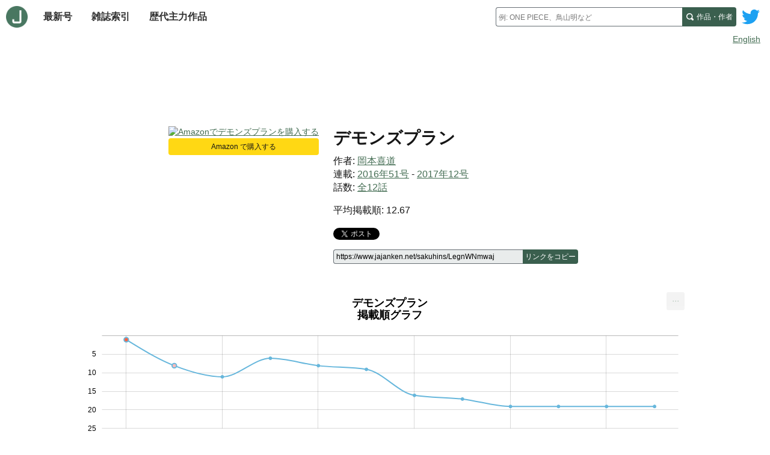

--- FILE ---
content_type: text/html; charset=utf-8
request_url: https://www.jajanken.net/sakuhins/LegnWNmwaj
body_size: 5681
content:

    <!DOCTYPE html>
    <html lang="ja">
      <head>
        <title>ジャジャン研 - 『デモンズプラン』少年ジャンプ掲載データ</title>
        <meta charset="utf-8">
        <meta name="description" content="『デモンズプラン』（2016年51号〜2017年12号）の掲載順グラフ、各話タイトルなどのデータを公開中!">
        <meta name="keywords" content="少年ジャンプ,掲載順,人気ランキング,漫画,連載,作者,掲載順グラフ">
        <meta name="viewport" content="width=device-width, initial-scale=1">
        <link rel="apple-touch-icon" sizes="180x180" href="/apple-touch-icon.png">
        <link rel="icon" type="image/png" sizes="32x32" href="/favicon-32x32.png">
        <link rel="icon" type="image/png" sizes="16x16" href="/favicon-16x16.png">
        <link rel="manifest" href="/site.webmanifest">
        <link rel="stylesheet" href="/stylesheets/site.css" />
        
            <meta property="og:url"           content="https://www.jajanken.net/sakuhins/LegnWNmwaj/" />
            <meta property="og:type"          content="website" />
            <meta property="og:title"         content="『デモンズプラン』少年ジャンプ掲載データ" />
            <meta property="og:description"   content="『デモンズプラン』（2016年51号〜2017年12号）の掲載順グラフ、各話タイトルなどのデータを公開中!"
            />
            <meta property="og:image"         content="https://www.jajanken.net/images/logo.png" />
          
        <link rel="stylesheet" href="/stylesheets/sakuhin.css" />
        <script data-ad-client="ca-pub-7777750370578266" async src="https://pagead2.googlesyndication.com/pagead/js/adsbygoogle.js"></script>
      </head>
      <body class="page">
        <header class="page-header lang">
          
    <div class="site-header">
      <div class="home-nav-wrapper">
        <a class="home-link" href="/">
          <img class="logo" src="/images/logo.png" alt="ホーム">
        </a>

        <button id="site-menu-toggle" class="menu-toggle" aria-label="サイトメニュートグル" aria-expanded="false" aria-controls="site-menu">
          <svg class="menu-icon" xmlns="http://www.w3.org/2000/svg" width="8" height="8" viewBox="0 0 8 8">
            <path d="M0 0v1h8v-1h-8zm0 2.97v1h8v-1h-8zm0 3v1h8v-1h-8z" transform="translate(0 1)" />
          </svg>
        </button>

        <nav class="site-nav">
          <ul id="site-menu" class="link-items" hidden>
            <li class="link-item">
              <a class="site-link " href="/issues/latest">
                最新号
              </a>
            </li>
            <li class="link-item">
              <a class="site-link " href="/years">
                雑誌索引
              </a>
            </li>
            <li class="link-item">
              <a class="site-link " href="/history">
                歴代主力作品
              </a>
            </li>
              <li class="link-item link-item-extra">
              <a class="site-link" href="/duration">
                話数ランキング
              </a>
            </li>
          </ul>
        </nav>
      </div>

      <a class="twitter-link" href="http://www.twitter.com/jajankennet">
        <svg class="logo" version="1.1" xmlns="http://www.w3.org/2000/svg" xmlns:xlink="http://www.w3.org/1999/xlink" x="0px" y="0px"
          viewBox="0 0 400 400" style="enable-background:new 0 0 400 400;" xml:space="preserve">
          <title>ツイッター</title>
          <style type="text/css">
            .st0{fill:#FFFFFF;}
            .st1{fill:#1DA1F2;}
          </style>
          <g id="Dark_Blue">
            <path class="st0" d="M350,400H50c-27.6,0-50-22.4-50-50V50C0,22.4,22.4,0,50,0h300c27.6,0,50,22.4,50,50v300
              C400,377.6,377.6,400,350,400z"/>
          </g>
          <g id="Logo__x2014__FIXED">
            <path class="st1" d="M153.6,301.6c94.3,0,145.9-78.2,145.9-145.9c0-2.2,0-4.4-0.1-6.6c10-7.2,18.7-16.3,25.6-26.6
              c-9.2,4.1-19.1,6.8-29.5,8.1c10.6-6.3,18.7-16.4,22.6-28.4c-9.9,5.9-20.9,10.1-32.6,12.4c-9.4-10-22.7-16.2-37.4-16.2
              c-28.3,0-51.3,23-51.3,51.3c0,4,0.5,7.9,1.3,11.7c-42.6-2.1-80.4-22.6-105.7-53.6c-4.4,7.6-6.9,16.4-6.9,25.8
              c0,17.8,9.1,33.5,22.8,42.7c-8.4-0.3-16.3-2.6-23.2-6.4c0,0.2,0,0.4,0,0.7c0,24.8,17.7,45.6,41.1,50.3c-4.3,1.2-8.8,1.8-13.5,1.8
              c-3.3,0-6.5-0.3-9.6-0.9c6.5,20.4,25.5,35.2,47.9,35.6c-17.6,13.8-39.7,22-63.7,22c-4.1,0-8.2-0.2-12.2-0.7
              C97.7,293.1,124.7,301.6,153.6,301.6"/>
          </g>
        </svg>
      </a>

      <noscript class="no-js-nav-container">
        <nav class="no-js-nav">
          <ul class="link-items">
            <li class="link-item">
              <a class="site-link " href="/issues/latest">
                最新号
              </a>
            </li>
            <li class="link-item">
              <a class="site-link " href="/years">
                雑誌索引
              </a>
            </li>
            <li class="link-item">
              <a class="site-link " href="/history">
                歴代主力作品
              </a>
            </li>
          </ul>
        </nav>
      </noscript>

      <div class="search-wrapper">
        <form class="search" method="GET" action="/search" role="search">
          <jajanken-search
            ph="例: ONE PIECE、鳥山明など"
            sakuhin="作品"
            author="作者"
            found="件見つかりました"
            prefix=""
          >
            <input
              required
              class="query"
              type="text"
              maxlength="100"
              name="q"
              placeholder="例: ONE PIECE、鳥山明など"
              aria-labelledby="search-submit"
              autocomplete="off"
            />
          </jajanken-search>
          <button id="search-submit" class="search-submit">
            <span class="search-submit-content">
              <span class="search-text">作品・作者</span>
              <svg class="search-icon" xmlns="http://www.w3.org/2000/svg" width="8" height="8" viewBox="0 0 8 8">
                <title>検索</title>
                <path d="M3.5 0c-1.927 0-3.5 1.573-3.5 3.5s1.573 3.5 3.5 3.5c.592 0 1.166-.145 1.656-.406a1 1 0 0 0 .125.125l1 1a1.016 1.016 0 1 0 1.438-1.438l-1-1a1 1 0 0 0-.156-.125c.266-.493.438-1.059.438-1.656 0-1.927-1.573-3.5-3.5-3.5zm0 1c1.387 0 2.5 1.113 2.5 2.5 0 .661-.241 1.273-.656 1.719l-.031.031a1 1 0 0 0-.125.125c-.442.397-1.043.625-1.688.625-1.387 0-2.5-1.113-2.5-2.5s1.113-2.5 2.5-2.5z" id="magnifying-glass"></path>
              </svg>
            </span>
          </button>
        </form>
      </div>
    </div>

    
        <div class="lang-switcher">
          <a href="/en/sakuhins/LegnWNmwaj">English</a>
        </div>
      
  
        </header>

        <div class="page-content lang">
          
    
    <div class="lead-ad ">
      
          <script async src="https://pagead2.googlesyndication.com/pagead/js/adsbygoogle.js"></script>
          <ins class="adsbygoogle"
            style="display:inline-block;width:100%;height:100px"
            data-ad-client="ca-pub-7777750370578266"
            data-ad-slot="6629613379"
            data-full-width-responsive="true"
          ></ins>
          <script>
            (adsbygoogle = window.adsbygoogle || []).push({});
          </script>
        
    </div>
  

    <main class="sakuhin-page">
      <header class="sakuhin-header">
        
            <div class="affiliate">
              <a
                href="https://www.amazon.co.jp/gp/product/B074CHTK1L?&linkCode=li3&tag=jajanken06-22&linkId=19ebe0dbccd7338dbd6c0f309599e0cf&language=ja_JP&ref_=as_li_ss_il"
              >
                <img class="affiliate-img" alt="Amazonでデモンズプランを購入する" width="200" border="0" src="//ws-fe.amazon-adsystem.com/widgets/q?_encoding=UTF8&ASIN=B074CHTK1L&Format=_SL250_&ID=AsinImage&MarketPlace=JP&ServiceVersion=20070822&WS=1&tag=jajanken-22&language=ja_JP">
              </a>
              <img src="https://ir-jp.amazon-adsystem.com/e/ir?t=jajanken-22&language=ja_JP&l=li3&o=9&a=B074CHTK1L" width="1" height="1" border="0" alt="" style="border:none !important; margin:0px !important;" />
              <a
                class="affiliate-btn-link"
                href="https://www.amazon.co.jp/gp/product/B074CHTK1L?&linkCode=li3&tag=jajanken06-22&linkId=19ebe0dbccd7338dbd6c0f309599e0cf&language=ja_JP&ref_=as_li_ss_il"
              >
                Amazon で購入する
              </a>
            </div>
          
        <div class="content">
          <h1 class="page-title">デモンズプラン</h1>
          <ul class="sakuhin-authors">
            <li class="sakuhin-author">作者:
                  <a href="/authors/Gxg8Kkp8yK">岡本喜道</a></li>
          </ul>

          <div class="serialization-duration">
            連載:
            <a href="/issues/2016-12-05">
              2016年51号</a>
            -
            
                <a href="/issues/2017-03-06">
                  2017年12号
                </a>
              
          </div>

          <div class="max-sakuhin-sequence">
            話数:
            <a href="#chapters-table">
              全12話
            </a>
          </div>

          
            <p>平均掲載順: 12.67</p>
          

          <div class="share-container">
            <a class="twitter-share-button"
              href="https://twitter.com/intent/tweet">
              ツイート
            </a>

            <div class="fb-share-button"
              data-href="https://www.jajanken.net/sakuhins/LegnWNmwaj/"
              data-layout="button">
            </div>
          </div>
          <div id="copy-link" class="copy-link" hidden>
            <form id="copy-form" class="copy-form">
              <input id="share-url" class="share-url" value="https://www.jajanken.net/sakuhins/LegnWNmwaj" readonly aria-label="ページリンク" />

              <button id="copy" class="copy" data-clipboard-target="#share-url" aria-label="このページのリンクをコピー">
                リンクをコピー
              </button>
            </form>
            <output aria-live="polite"></output>
          </div>
        </div>
      </header>

      <!--googleoff: index-->
      <div id="sakuhin-chart" class="sakuhin-chart">
        <div class="load-spinner"></div>
      </div>
      <p id="chart-status" class="visually-hidden" role="status" aria-live="polite"></p>

      <div class="toggles-container">
        <div class="toggle-container">
          <button id="kyusai-toggle" class="toggle" role="switch" aria-labelledby="show-kyusai" aria-checked="false">
            <span class="on-off-wrapper">
              <span>オン</span>
              <span>オフ</span>
            </span>
          </button>
          <span class="toggle-description" id="show-kyusai">休載を表示</span>
        </div>

        <div class="toggle-container">
          <button id="yomikiri-toggle" class="toggle" role="switch" aria-labelledby="show-yomikiri" aria-checked="true">
            <span class="on-off-wrapper">
              <span>オン</span>
              <span>オフ</span>
            </span>
          </button>
          <span class="toggle-description" id="show-yomikiri">読切を表示</span>
        </div>

        <div class="toggle-container">
          <button id="color-toggle" class="toggle" role="switch" aria-labelledby="show-color" aria-checked="true">
            <span class="on-off-wrapper">
              <span>オン</span>
              <span>オフ</span>
            </span>
          </button>
          <span class="toggle-description" id="show-color">カラーを表示</span>
        </div>
      </div>

      
    <div class="mid-ad ">
      
        <script async src="https://pagead2.googlesyndication.com/pagead/js/adsbygoogle.js?client=ca-pub-7777750370578266"
            crossorigin="anonymous"></script>
        <ins class="adsbygoogle"
            style="display:block; text-align:center; height:100px"
            data-ad-layout="in-article"
            data-ad-format="fluid"
            data-ad-client="ca-pub-7777750370578266"
            data-ad-slot="3719547725"></ins>
        <script>
            (adsbygoogle = window.adsbygoogle || []).push({});
        </script>
        
    </div>
  
      <!--googleon: index-->

      <section class="chapters-table" id="chapters-table">
        <h2 class="page-subtitle chapters-data-title">
          <span class="sakuhin-title">デモンズプラン</span>
          <span class="description">掲載号・タイトル</span>
        </h2>
        <div class="chapters-wrapper">
          <table class="chapters">
            <tbody>
              <thead>
                <th>#</th>
                <th>年・号</th>
                <th>
                  タイトル
                </th>
                <th>順位</th>
              </thead>
              
                  <tr class="">
                    <td class="sequence ">
                      1
                    </td>
                    <td class="issue">
                      <a href="/issues/2016-12-05/">
                        2016年51号
                      </a>
                    </td>
                    <td class="title">
                      
                      
                      
                      <span class="chapter-pill chapter-pill-new-rensai">新連載</span>
                      
                      <span class="chapter-pill chapter-pill-lead-color">巻頭カラー</span>
                      process 1 ハッピーエンドのその先に
                    </td>
                    <td class="order">
                      1
                    </td>
                  </tr>
                
                  <tr class="">
                    <td class="sequence ">
                      2
                    </td>
                    <td class="issue">
                      <a href="/issues/2016-12-12/">
                        2016年52号
                      </a>
                    </td>
                    <td class="title">
                      
                      
                      
                      
                      
                      <span class="chapter-pill chapter-pill-color">カラー</span>
                      process 2 思い出いっぱいリュックにつめて
                    </td>
                    <td class="order">
                      8
                    </td>
                  </tr>
                
                  <tr class="">
                    <td class="sequence ">
                      3
                    </td>
                    <td class="issue">
                      <a href="/issues/2017-01-01/">
                        2017年1号
                      </a>
                    </td>
                    <td class="title">
                      
                      
                      
                      
                      
                      
                      process 3 おのぼりさんかと思ったら
                    </td>
                    <td class="order">
                      11
                    </td>
                  </tr>
                
                  <tr class="">
                    <td class="sequence ">
                      4
                    </td>
                    <td class="issue">
                      <a href="/issues/2017-01-08/">
                        2017年2・3号
                      </a>
                    </td>
                    <td class="title">
                      
                      
                      
                      
                      
                      
                      process 4 滾るぜ血潮
                    </td>
                    <td class="order">
                      6
                    </td>
                  </tr>
                
                  <tr class="">
                    <td class="sequence ">
                      5
                    </td>
                    <td class="issue">
                      <a href="/issues/2017-01-15/">
                        2017年4・5号
                      </a>
                    </td>
                    <td class="title">
                      
                      
                      
                      
                      
                      
                      process 5 最後に立つのは
                    </td>
                    <td class="order">
                      8
                    </td>
                  </tr>
                
                  <tr class="">
                    <td class="sequence ">
                      6
                    </td>
                    <td class="issue">
                      <a href="/issues/2017-01-23/">
                        2017年6号
                      </a>
                    </td>
                    <td class="title">
                      
                      
                      
                      
                      
                      
                      process 6 嵐の前触れ
                    </td>
                    <td class="order">
                      9
                    </td>
                  </tr>
                
                  <tr class="">
                    <td class="sequence ">
                      7
                    </td>
                    <td class="issue">
                      <a href="/issues/2017-01-30/">
                        2017年7号
                      </a>
                    </td>
                    <td class="title">
                      
                      
                      
                      
                      
                      
                      process 7 正義の風が吹く
                    </td>
                    <td class="order">
                      16
                    </td>
                  </tr>
                
                  <tr class="">
                    <td class="sequence ">
                      8
                    </td>
                    <td class="issue">
                      <a href="/issues/2017-02-06/">
                        2017年8号
                      </a>
                    </td>
                    <td class="title">
                      
                      
                      
                      
                      
                      
                      process 8 変わらない想い
                    </td>
                    <td class="order">
                      17
                    </td>
                  </tr>
                
                  <tr class="">
                    <td class="sequence ">
                      9
                    </td>
                    <td class="issue">
                      <a href="/issues/2017-02-13/">
                        2017年9号
                      </a>
                    </td>
                    <td class="title">
                      
                      
                      
                      
                      
                      
                      process 9 迷いはない
                    </td>
                    <td class="order">
                      19
                    </td>
                  </tr>
                
                  <tr class="">
                    <td class="sequence ">
                      10
                    </td>
                    <td class="issue">
                      <a href="/issues/2017-02-20/">
                        2017年10号
                      </a>
                    </td>
                    <td class="title">
                      
                      
                      
                      
                      
                      
                      process 10 二人の覚悟
                    </td>
                    <td class="order">
                      19
                    </td>
                  </tr>
                
                  <tr class="">
                    <td class="sequence ">
                      11
                    </td>
                    <td class="issue">
                      <a href="/issues/2017-02-27/">
                        2017年11号
                      </a>
                    </td>
                    <td class="title">
                      
                      
                      
                      
                      
                      
                      process 11 ありったけをぶちこめ
                    </td>
                    <td class="order">
                      19
                    </td>
                  </tr>
                
                  <tr class="">
                    <td class="sequence ">
                      12
                    </td>
                    <td class="issue">
                      <a href="/issues/2017-03-06/">
                        2017年12号
                      </a>
                    </td>
                    <td class="title">
                      
                      
                      
                      
                      <span class="chapter-pill chapter-pill-end-rensai">連載終了</span>
                      
                      process 12 もう一度
                    </td>
                    <td class="order">
                      19
                    </td>
                  </tr>
                
            </tbody>
          </table>
        </div>

        
    <p class="citation">
      出典: 文化庁<cite>「メディア芸術データベース（ベータ版）」</cite>（<cite><a href="https://mediaarts-db.bunka.go.jp/">https://mediaarts-db.bunka.go.jp/</a></cite>）を編集・加工、および補完して作成
    </p>
  
      </section>
    </main>

    
    <div class="foot-ad ">
      
          <script async src="https://pagead2.googlesyndication.com/pagead/js/adsbygoogle.js"></script>
          <ins class="adsbygoogle"
            style="display:inline-block;width:100%;height:100px"
            data-ad-client="ca-pub-7777750370578266"
            data-ad-slot="4326956695"
            data-full-width-responsive="true"></ins>
          <script>
              (adsbygoogle = window.adsbygoogle || []).push({});
          </script>
        
    </div>
  

    <script id="sakuhin-chart-data" type="application/json">
      {"chartTitle":"デモンズプラン\n掲載順グラフ","yomikiri":"読切","leadColor":"巻頭カラー","color":"カラー","magazines":[{"iss":"2016年51号","o":1,"p":"1位","c":[{"n":"process 1 ハッピーエンドのその先に","l":true}]},{"iss":"2016年52号","o":8,"p":"8位","c":[{"n":"process 2 思い出いっぱいリュックにつめて","c":true}]},{"iss":"2017年1号","o":11,"p":"11位","c":[{"n":"process 3 おのぼりさんかと思ったら"}]},{"iss":"2017年2・3号","o":6,"p":"6位","c":[{"n":"process 4 滾るぜ血潮"}]},{"iss":"2017年4・5号","o":8,"p":"8位","c":[{"n":"process 5 最後に立つのは"}]},{"iss":"2017年6号","o":9,"p":"9位","c":[{"n":"process 6 嵐の前触れ"}]},{"iss":"2017年7号","o":16,"p":"16位","c":[{"n":"process 7 正義の風が吹く"}]},{"iss":"2017年8号","o":17,"p":"17位","c":[{"n":"process 8 変わらない想い"}]},{"iss":"2017年9号","o":19,"p":"19位","c":[{"n":"process 9 迷いはない"}]},{"iss":"2017年10号","o":19,"p":"19位","c":[{"n":"process 10 二人の覚悟"}]},{"iss":"2017年11号","o":19,"p":"19位","c":[{"n":"process 11 ありったけをぶちこめ"}]},{"iss":"2017年12号","o":19,"p":"19位","c":[{"n":"process 12 もう一度"}]}],"isBefore1988":false,"statusLoading":"ロード中","statusComplete":"ロード完了"}
    </script>

    <script id="clipboard-copy-data" type="application/json">
      {"success":"クリップボードへのコピーが成功しました!","error":"エラー!"}
    </script>
  
        </div>
        <footer class="page-footer">
          
    <div class="site-footer">
      <div class="content">
        <div>
          <nav class="links-wrapper">
            <ul class="link-items">
              <li class="link-item"><a href="/about">ジャジャン研について</a></li>
              <li class="link-item"><a href="/privacy">プライバシーポリシー</a></li>
            </ul>
          </nav>

          <div>
            <a href="https://twitter.com/jajankennet?ref_src=twsrc%5Etfw" class="twitter-follow-button" data-lang="ja" data-show-count="false">@jajankennetさんをフォロー</a>
          </div>
        </div>

        <div class="copyright">
          © 2025 jajanken.net
        </div>
      </div>
    </div>
  
        </footer>

        <script src="/javascripts/header.js" defer></script>
        <script async src="https://platform.twitter.com/widgets.js" charset="utf-8"></script>

        
            <script src="/javascripts/sakuhin_chart.js" defer></script>

            <script>
              (function(d, s, id) {
                var js, fjs = d.getElementsByTagName(s)[0];
                if (d.getElementById(id)) return;
                js = d.createElement(s); js.id = id;
                js.src = "https://connect.facebook.net/ja_JP/sdk.js#xfbml=1&version=v3.0";
                fjs.parentNode.insertBefore(js, fjs);
              }(document, 'script', 'facebook-jssdk'));
            </script>
          

        
            <script async src="https://www.googletagmanager.com/gtag/js?id=UA-156056262-1"></script>
            <script>
              window.dataLayer = window.dataLayer || [];
              function gtag(){dataLayer.push(arguments);}
              gtag('js', new Date());

              gtag('config', 'UA-156056262-1');
            </script>
          
      </body>
    </html>
  

--- FILE ---
content_type: text/html; charset=utf-8
request_url: https://www.google.com/recaptcha/api2/aframe
body_size: 271
content:
<!DOCTYPE HTML><html><head><meta http-equiv="content-type" content="text/html; charset=UTF-8"></head><body><script nonce="zI3DqNiHYX_nBqK5-qxOQQ">/** Anti-fraud and anti-abuse applications only. See google.com/recaptcha */ try{var clients={'sodar':'https://pagead2.googlesyndication.com/pagead/sodar?'};window.addEventListener("message",function(a){try{if(a.source===window.parent){var b=JSON.parse(a.data);var c=clients[b['id']];if(c){var d=document.createElement('img');d.src=c+b['params']+'&rc='+(localStorage.getItem("rc::a")?sessionStorage.getItem("rc::b"):"");window.document.body.appendChild(d);sessionStorage.setItem("rc::e",parseInt(sessionStorage.getItem("rc::e")||0)+1);localStorage.setItem("rc::h",'1769021994757');}}}catch(b){}});window.parent.postMessage("_grecaptcha_ready", "*");}catch(b){}</script></body></html>